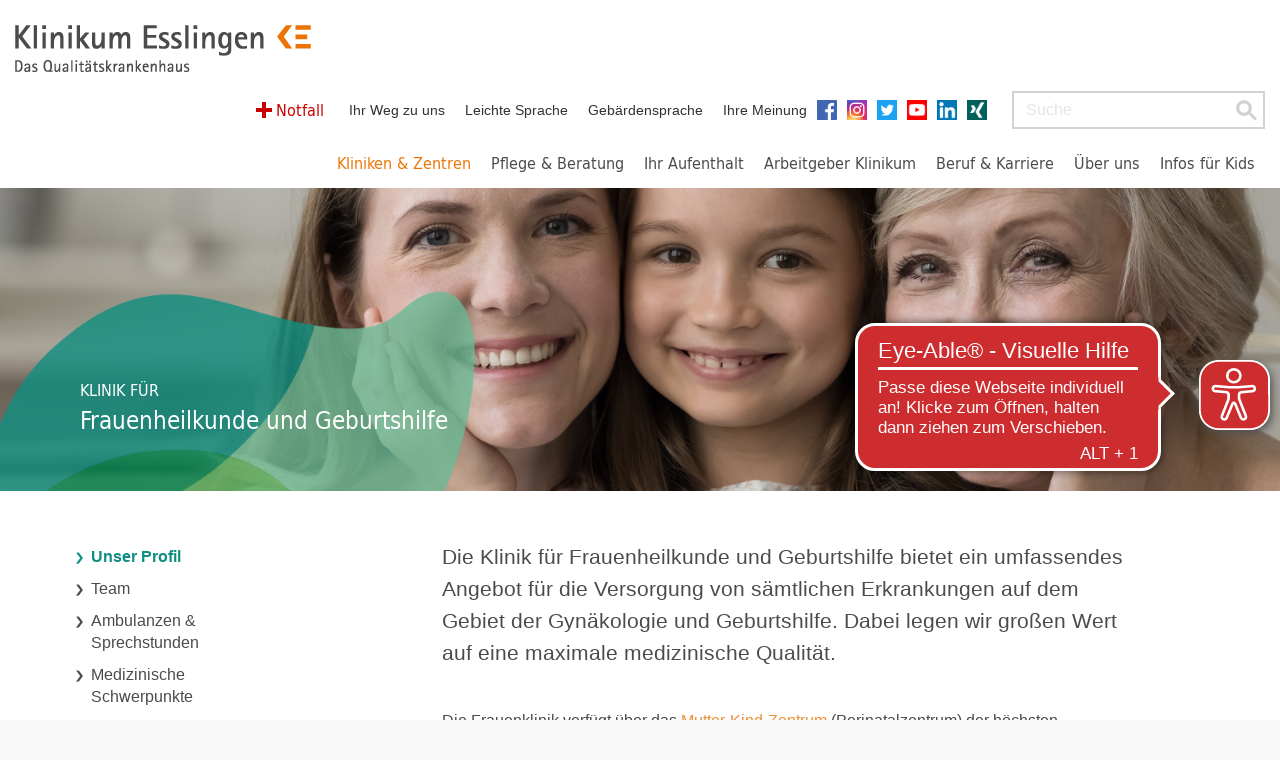

--- FILE ---
content_type: text/html; charset=utf-8
request_url: https://www.klinikum-esslingen.de/kliniken-und-zentren/kliniken-fachabteilungen/frauenheilkunde-und-geburtshilfe/unser-profil/
body_size: 10780
content:
<!DOCTYPE html>
<html dir="ltr" lang="de-DE">
<head><script src="https://consent.amedick-sommer.de/app.js?apiKey=d863327cc4fc03c0b3662770dcc6713cb6dabf9973f7eb90&amp;domain=7fb99c9" referrerpolicy="origin"></script>

<meta charset="utf-8">
<!-- 
	This website is powered by TYPO3 - inspiring people to share!
	TYPO3 is a free open source Content Management Framework initially created by Kasper Skaarhoj and licensed under GNU/GPL.
	TYPO3 is copyright 1998-2026 of Kasper Skaarhoj. Extensions are copyright of their respective owners.
	Information and contribution at https://typo3.org/
-->



<title>Unser Profil | Klinikum Esslingen</title>
<meta http-equiv="x-ua-compatible" content="IE=edge,chrome=1" />
<meta name="generator" content="TYPO3 CMS" />
<meta name="description" content="Umfassende Angebote bei der Versorgung sämtlicher Erkrankungen auf den Gebieten Gynäkologie und Geburtshilfe | Maximale medizinische Qualität." />
<meta name="robots" content="INDEX,FOLLOW" />
<meta name="viewport" content="width=device-width, initial-scale=1.0" />
<meta name="twitter:card" content="summary" />
<meta name="data-privacy-proxy-server" content="https://privacy-proxy-server.usercentrics.eu" />
<meta name="abstract" content="Umfassende Angebote bei der Versorgung sämtlicher Erkrankungen auf den Gebieten Gynäkologie und Geburtshilfe | Maximale medizinische Qualität." />


<link rel="stylesheet" href="/typo3temp/assets/compressed/0f1de088fe9764a31f8275ff339728f2-092d00262f442314e42b838a48a9d354.css?1768313303" media="all">
<link rel="stylesheet" href="/typo3temp/assets/compressed/merged-55633a3349bed1eefed7fac83d081814-65adffc77859c9b25efe0ef0be53dacc.css?1768313303" media="all">
<link href="/typo3conf/ext/as_template/Resources/Public/Vendor/video-js-8.21.1/video-js.min.css?1768312405" rel="stylesheet" >



<script src="/typo3temp/assets/compressed/merged-eb5ecf493641b35c8194e60fbd6192af-8d30a14430af552e8308a5b54c3fe985.js?1768313303"></script>
<script src="/typo3conf/ext/as_template/Resources/Public/Dist/as-modern.js?1768312405" type="module"></script>
<script src="/typo3conf/ext/as_template/Resources/Public/Dist/as-legacy.js?1768312405" nomodule="nomodule"></script>
<script defer="defer" src="/typo3conf/ext/as_template/Resources/Public/Vendor/video-js-8.21.1/video.min.js?1768312405"></script>


<meta name="google-site-verification" content="jCvVoz3eBvfGqBoiI4A5kguVqsQIc_LENaX9tYxsQ1U" /><meta name="google-site-verification" content="HMTmtj49uI-5wR-Ss4GRDB9d-Peinbi1tZ2M5M9VfQ4" />  <link rel="shortcut icon" href="/fileadmin/medienpool/favicon.ico" type="image/x-ico; charset=binary" />
  <link rel="icon" href="/fileadmin/medienpool/favicon.ico" type="image/x-ico; charset=binary" />  <script async src="https://cdn.eye-able.com/configs/www.klinikum-esslingen.de.js"></script>
  <script async src="https://cdn.eye-able.com/public/js/eyeAble.js"></script>
<link rel="canonical" href="https://www.klinikum-esslingen.de/kliniken-und-zentren/kliniken-fachabteilungen/frauenheilkunde-und-geburtshilfe/unser-profil/"/>
</head>
<body class="gruen" oncontextmenu="return false">

  
<div class="navbar navbar-default kopf">
    <div class="container-fluid">
        <div class="navbar-header">
            <a href="/" title="zur Startseite" class="navbar-brand"><img src="/typo3conf/ext/as_template/Resources/Public/Images/logo.png" alt="Klinikum Esslingen"/></a>
            <div class="header-flex">
                <ul class="service-nav nav navbar-nav"></ul>
                
<form method="post" class="navbar-form navbar-right hidden-xs searchbox" id="tx_indexedsearch_searchbox" action="/suchergebnisse/?tx_indexedsearch_pi2%5Baction%5D=search&amp;tx_indexedsearch_pi2%5Bcontroller%5D=Search&amp;cHash=0304224e98131a64da18c80c5cd1de26">
<div>
<input type="hidden" name="tx_indexedsearch_pi2[__referrer][@extension]" value="" />
<input type="hidden" name="tx_indexedsearch_pi2[__referrer][@controller]" value="Standard" />
<input type="hidden" name="tx_indexedsearch_pi2[__referrer][@action]" value="subpageTwoColumns" />
<input type="hidden" name="tx_indexedsearch_pi2[__referrer][arguments]" value="YTowOnt90fdda6e770a922d37370c0fb4036c6c6af32ade5" />
<input type="hidden" name="tx_indexedsearch_pi2[__referrer][@request]" value="{&quot;@extension&quot;:null,&quot;@controller&quot;:&quot;Standard&quot;,&quot;@action&quot;:&quot;subpageTwoColumns&quot;}4466d4bb91ca7728be0c442034924177bb703f12" />
<input type="hidden" name="tx_indexedsearch_pi2[__trustedProperties]" value="{&quot;search&quot;:{&quot;sword&quot;:1,&quot;results&quot;:1,&quot;searchType&quot;:1}}c216b791bb1ff5182417c536703657d83c735c06" />
</div>

	<div class="form-group">
    <label for="search-sword" class="sr-only">Suchbegriff</label>
		<input placeholder="Suche" class="form-control" id="search-sword" type="text" name="tx_indexedsearch_pi2[search][sword]" />
	</div>
	<input type="hidden" name="tx_indexedsearch_pi2[search][results]" value="15" />
	<input type="hidden" name="tx_indexedsearch_pi2[search][searchType]" value="20" />
	<button type="submit" title="Suche starten" class="btn btn-success"></button>
</form>


                		<button type="button" class="navbar-toggle collapsed" data-toggle="collapse" data-target="#navbar" aria-expanded="false" aria-controls="navbar">
			<span class="sr-only">Toggle navigation</span>
			<span class="icon-bar"></span>
			<span class="icon-bar"></span>
			<span class="icon-bar"></span>
		</button>
            </div>
        </div>
        <nav class="main-nav navbar-collapse collapse" id="navbar">
            <ul class="nav navbar-nav"><li class="dropdown kliniken active"><a href="/kliniken-und-zentren/" role="button" aria-haspopup="true" aria-expanded="false" title="Untermenü anzeigen / Link folgen">Kliniken &amp; Zentren</a><ul class="dropdown-menu hidden-xs"><li><button type="button" class="close-btn" title="schließen" aria-label="Menü schließen"></button></li><li><div class="row"><div class="col-sm-4">
<div id="c27">
	

	


	
	<div class="tx-typoscript2ce">
	
	
		<ul><li class="dropdown-header">Kliniken</li><li><a href="/kliniken-und-zentren/akut-und-notfallmedizin/unser-profil/">Akut- und Notfallmedizin</a></li><li><a href="/kliniken-und-zentren/allgemein-und-viszeralchirurgie/unser-profil/">Allgemein- und Viszeralchirurgie</a></li><li><a href="/kliniken-und-zentren/kliniken-fachabteilungen/allgemeine-innere-medizin-onkologiehaematologie-gastroenterologie-und-infektiologie/unser-profil/">Allgemeine Innere Medizin, Onkologie/Hämatologie, Gastroenterologie und Infektiologie</a></li><li><a href="/kliniken-und-zentren/anaesthesiologie-und-operative-intensivmedizin/unser-profil/">Anästhesiologie und operative Intensivmedizin</a></li><li class="active"><a href="/kliniken-und-zentren/kliniken-fachabteilungen/frauenheilkunde-und-geburtshilfe/unser-profil/">Frauenheilkunde und Geburtshilfe</a></li><li><a href="/kliniken-und-zentren/gefaess-und-endovaskularchirurgie/unser-profil/">Gefäß- und Endovaskularchirurgie</a></li><li><a href="/kliniken-und-zentren/thoraxchirurgie/unser-profil/">Thoraxchirurgie</a></li><li><a href="/kliniken-und-zentren/kliniken-fachabteilungen/kardiologie-angiologie-und-pneumologie/unser-profil/">Kardiologie, Angiologie und Pneumologie</a></li><li><a href="/kliniken-und-zentren/kliniken-fachabteilungen/kinder-und-jugendliche/unser-profil/">Kinder und Jugendliche</a></li><li><a href="/kliniken-und-zentren/kliniken-fachabteilungen/kinder-und-jugendpsychiatrie-psychosomatik-und-psychotherapie/unser-profil/">Kinder- und Jugendpsychiatrie, Psychosomatik und Psychotherapie</a></li><li><a href="/kliniken-und-zentren/kliniken-fachabteilungen/neurologie-und-klinische-neurophysiologie/unser-profil/">Neurologie und klinische Neurophysiologie</a></li><li><a href="/kliniken-und-zentren/kliniken-fachabteilungen/psychosomatische-medizin-und-psychotherapie/unser-profil/">Psychosomatische Medizin und Psychotherapie</a></li><li><a href="/kliniken-und-zentren/kliniken-fachabteilungen/diagnostische-und-interventionelle-radiologie-und-nuklearmedizin/unser-profil/">Diagnostische und interventionelle Radiologie und Nuklearmedizin</a></li><li><a href="https://www.mvz-ke.de/fachabteilungen/strahlentherapie/startseite/" target="_blank">Strahlentherapie und Radioonkologie</a></li><li><a href="/kliniken-und-zentren/kliniken-fachabteilungen/unfallchirurgie-und-orthopaedie/unser-profil/">Unfallchirurgie und Orthopädie</a></li><li id="trenner60" class="trenner">&nbsp;</li><li><a href="/kliniken-und-zentren/belegklinik-augen/unser-profil/">Belegklinik Augen</a></li><li><a href="/kliniken-und-zentren/belegklinik-hno/unser-profil/">Belegklinik HNO</a></li><li><a href="/kliniken-und-zentren/zentrum-fuer-altersmedizin/pflege-stationen-fachbereich-geriatrie/">Fachbereich Geriatrie</a></li></ul>
	

</div>

	


</div>
</div><div class="col-sm-4">
<div id="c28">
	

	


	
	<div class="tx-typoscript2ce">
	
	
		<ul><li class="dropdown-header">Zentren</li><li class="active"><a href="/kliniken-und-zentren/cancer-center-esslingen-cce/unser-profil/">Cancer Center Esslingen CCE</a><ul><li class="active"><a href="/kliniken-und-zentren/cancer-center-esslingen-cce/darmzentrum-esslingen-dze/unser-profil/">Darmzentrum Esslingen DZE</a></li><li class="active"><a href="/kliniken-und-zentren/cancer-center-esslingen-cce/brustzentrum-esslingen-bze/unser-profil/">Brustzentrum Esslingen BZE</a></li><li><a href="https://www.lungenkrebs-zentrum-suedwest.de/" target="_blank">Lungenkrebszentrum Südwest</a></li><li class="active"><a href="/kliniken-und-zentren/cancer-center-esslingen-cce/gynaekologisches-tumorzentrum-esslingen-gtze/unser-profil/">Gynäkologisches Tumorzentrum Esslingen GTZE</a></li><li class="active"><a href="/kliniken-und-zentren/cancer-center-esslingen-cce/pankreaszentrum-pze/unser-profil/">Pankreaszentrum PZE</a></li><li class="active"><a href="/kliniken-und-zentren/cancer-center-esslingen-cce/haematoonkologisches-zentrum-hze/unser-profil/">Hämatoonkologisches Zentrum HZE</a></li><li class="active"><a href="/kliniken-und-zentren/cancer-center-esslingen-cce/leberzentrum-esslingen-lze/unser-profil/">Leberzentrum Esslingen LZE</a></li><li class="active"><a href="/kliniken-und-zentren/cancer-center-esslingen-cce/ambulantes-therapiezentrum/unser-profil/">Ambulantes Therapiezentrum</a></li><li><a href="/kliniken-und-zentren/cancer-center-esslingen-cce/brueckenpflege-stella-care/unser-profil/">Brückenpflege STELLA Care</a></li><li><a href="/kliniken-und-zentren/cancer-center-esslingen-cce/patienteninformationszentrum-piz/unser-profil/">Patienteninformationszentrum (PIZ)</a></li></ul></li><li class="active"><a href="/kliniken-und-zentren/zentren/adipositaszentrum/unser-profil/">Adipositaszentrum</a></li><li class="active"><a href="/kliniken-und-zentren/zentren/ambulantes-op-zentrum/unser-profil/">Ambulantes OP-Zentrum</a></li><li class="active"><a href="/kliniken-und-zentren/zentren/beckenbodenzentrum/unser-profil/">Beckenbodenzentrum</a></li><li class="active"><a href="/kliniken-und-zentren/endometrioseklinik/unser-profil/">Endometriosezentrum</a></li><li class="active"><a href="/kliniken-und-zentren/zentren/endoprothetikzentrum/unser-profil/">Endoprothetikzentrum</a></li><li class="active"><a href="/kliniken-und-zentren/zentren/endoskopiezentrum/unser-profil/">Endoskopiezentrum</a></li><li class="active"><a href="/kliniken-und-zentren/ernaehrungsmedizin-esslingen/unser-profil/">Ernährungsmedizin Esslingen</a></li><li class="active"><a href="/kliniken-und-zentren/zentren/gefaesszentrum/unser-profil/">Gefäßzentrum</a></li><li><a href="http://mkz.klinikum-esslingen.de" target="_blank">Mutter-Kind-Zentrum / Perinatalzentrum</a></li><li class="active"><a href="/kliniken-und-zentren/zentren/regionales-traumazentrum/unser-profil/">Regionales Traumazentrum</a></li><li><a href="/kliniken-und-zentren/neurologie-und-klinische-neurophysiologie/medizinische-schwerpunkte/regionaler-schlaganfallschwerpunkt-stroke-unit/">Schlaganfallzentrum Esslingen / Stroke Unit</a></li><li class="active"><a href="/kliniken-und-zentren/sozialpaediatrisches-zentrum/unser-profil/">Sozialpädiatrisches Zentrum</a></li><li class="active"><a href="/kliniken-und-zentren/thoraxzentrum-suedwest/unser-profil/">Thoraxzentrum Südwest</a></li><li class="active"><a href="/kliniken-und-zentren/zentrum-fuer-altersmedizin/unser-profil/">Zentrum für Altersmedizin</a></li><li class="active"><a href="/kliniken-und-zentren/zentrum-fuer-notfallmedizin/unser-profil/">Zentrum für Notfallmedizin</a></li><li class="active"><a href="/kliniken-und-zentren/zentrum-fuer-notfalltraining-tnt/unser-profilaktuelles/">Zentrum für Notfalltraining (TNT)</a></li><li class="active"><a href="/kliniken-und-zentren/zentrum-fuer-wirbelsaeulentherapie/unser-profil/">Zentrum für Wirbelsäulentherapie</a></li></ul>
	

</div>

	


</div>
</div><div class="col-sm-4">
<div id="c29">
	

	


	
	<div class="tx-typoscript2ce">
	
	
		<ul><li class="dropdown-header">Weitere Einrichtungen</li><li class="active"><a href="https://www.mvz-ke.de/" target="_blank">Praxen im Medizinischen Versorgungszentrum (MVZ)</a><ul><li><a href="https://www.mvz-ke.de/fachabteilungen/gastroenterologie/startseite/" target="_blank">Gastroenterologie</a></li><li><a href="https://www.mvz-ke.de/fachabteilungen/gynaekologie/startseite/" target="_blank">Gynäkologie</a></li><li><a href="https://www.mvz-ke.de/fachabteilungen/hausarztpraxis-im-praxis-verbund-ke/startseite/" target="_blank">Hausarztpraxis</a></li><li><a href="https://www.mvz-ke.de/fachabteilungen/kardiologie/startseite/" target="_blank">Kardiologie</a></li><li><a href="https://www.mvz-ke.de/fachabteilungen/kinder-und-jugendpsychiatrie/startseite/" target="_blank">Kinder- und Jugendpsychiatrie</a></li><li><a href="https://www.mvz-ke.de/fachabteilungen/neurologie/startseite/" target="_blank">Neurologie</a></li><li><a href="https://www.mvz-ke.de/fachabteilungen/onkologische-schwerpunktpraxis/startseite/" target="_blank">Onkologische Schwerpunktpraxis</a></li><li><a href="https://www.mvz-ke.de/fachabteilungen/strahlentherapie/startseite/" target="_blank">Strahlentherapie und Radioonkologie</a></li></ul></li><li class="active"><a href="/kliniken-und-zentren/therapieabteilung/unser-profil/">Therapieabteilung</a></li><li class="active"><a href="/kliniken-und-zentren/krankenhausapotheke/unser-profil/">Krankenhausapotheke</a></li><li><a href="/kliniken-und-zentren/krankenhausapotheke/antibiotic-stewardship-programm-abs/">Antibiotic-Stewardship-Programm (ABS)</a></li><li class="active"><a href="/ueber-uns/weitere-ansprechpartner/hygiene/">Hygiene</a></li><li class="active"><a href="/kliniken-und-zentren/dialyse/profil/">Dialyse</a></li><li class="active"><a href="/kliniken-und-zentren/zentrallabor/unser-profil/">Zentrallabor</a></li><li class="active"><a href="/kliniken-und-zentren/weitere-einrichtungen/institut-fuer-pathologie/unser-profil/">Institut für Pathologie</a></li></ul>
	

</div>

	


</div>
<div class="babygalerie"><div class="header"><a href="http://www.babygalerie24.de/esslingen/" title="Zur Babygalerie"><strong>Babygalerie</strong></a></div><div class="fotos"><a href="http://www.babygalerie24.de/esslingen/" class="visible-lg-block"><img src="/fileadmin/user_upload/ribbon-babygalerie_1_mod.jpg" width="250" height="120"   alt="Gähnendes Baby" ></a><a href="http://www.babygalerie24.de/esslingen/"><img src="/fileadmin/user_upload/ribbon-babygalerie_2.jpg" width="120" height="120"  class="klein"  alt="ribbon-babygalerie_2.jpg" ></a><a href="http://www.babygalerie24.de/esslingen/"></a></div><div class="text"><p>Frisch geschlüpft: werfen Sie einen Blick auf unsere Neuankömmlinge in der <a href="http://www.babygalerie24.de/esslingen/" target=" _blank" rel="noreferrer">Babygalerie </a></p></div></div></div></div></li></ul><li class="dropdown "><a href="/pflege-beratung/pflegedienst/" role="button" aria-haspopup="true" aria-expanded="false" title="Untermenü anzeigen / Link folgen">Pflege & Beratung</a><ul class="dropdown-menu hidden-xs"><li><button type="button" class="close-btn" title="schließen" aria-label="Menü schließen"></button></li><li class="dropdown-submenu"><a href="/pflege-beratung/pflegedienst/">Pflegedienst</a></li><li class="dropdown-submenu"><a href="/pflege-beratung/demenzsensibles-krankenhaus/">Demenzsensibles Krankenhaus</a></li><li class=""><a href="/pflege-beratung/sozialdienst/">Sozialdienst</a></li><li class=""><a href="/pflege-beratung/seelsorge/">Seelsorge</a></li><li class=""><a href="/pflege-beratung/patientenfuersprecher/">Patientenfürsprecher</a></li><li class=""><a href="/pflege-beratung/ethik-kommitee/">Ethik-Kommitee</a></li><li class=""><a href="/pflege-beratung/organspende/">Organspende</a></li><li class=""><a href="/pflege-beratung/ke-im-dialog/">KE im Dialog</a></li><li class=""><a href="/pflege-beratung/elternschule/">Elternschule</a></li><li class=""><a href="/pflege-beratung/selbsthilfegruppen/">Selbsthilfegruppen</a></li></ul></li><li class="dropdown "><a href="/ihr-aufenthalt/vor-dem-aufenthalt/" role="button" aria-haspopup="true" aria-expanded="false" title="Untermenü anzeigen / Link folgen">Ihr Aufenthalt</a><ul class="dropdown-menu hidden-xs"><li><button type="button" class="close-btn" title="schließen" aria-label="Menü schließen"></button></li><li class=""><a href="/ihr-aufenthalt/vor-dem-aufenthalt/">Vor dem Aufenthalt</a></li><li class=""><a href="/ihr-aufenthalt/auf-der-station/">Auf der Station</a></li><li class=""><a href="/ihr-aufenthalt/mit-behinderung-im-krankenhaus/">Mit Behinderung im Krankenhaus</a></li><li class=""><a href="/ihr-aufenthalt/unsere-speisenversorgung/">Unsere Speisenversorgung</a></li><li class=""><a href="/ihr-aufenthalt/nach-dem-aufenthalt/">Nach dem Aufenthalt</a></li><li class=""><a href="/ihr-aufenthalt/wahlleistungen/">Wahlleistungen</a></li><li class=""><a href="/ihr-aufenthalt/gaestehaus/">Gästehaus</a></li><li class=""><a href="/ihr-aufenthalt/serviceangebote-von-a-z/">Serviceangebote von A - Z</a></li><li class=""><a href="/ihr-aufenthalt/ihre-meinung/">Ihre Meinung</a></li><li class=""><a href="/ihr-aufenthalt/notfall/">Notfall</a></li></ul></li><li class="dropdown "><a href="https://karriere.klinikum-esslingen.de/arbeitgeber-klinikum/deine-benefits/" target="_blank" role="button" aria-haspopup="true" aria-expanded="false" title="Untermenü anzeigen / Link folgen">Arbeitgeber Klinikum</a><ul class="dropdown-menu hidden-xs"><li><button type="button" class="close-btn" title="schließen" aria-label="Menü schließen"></button></li><li class=""><a href="https://karriere.klinikum-esslingen.de/arbeitgeber-klinikum/deine-benefits/" target="_blank">Deine Benefits</a></li><li class=""><a href="https://karriere.klinikum-esslingen.de/arbeitgeber-klinikum/wohnen-fuer-personal/" target="_blank">Wohnen für Personal</a></li><li class=""><a href="https://karriere.klinikum-esslingen.de/arbeitgeber-klinikum/gesundheit-am-arbeitsplatz/" target="_blank">Gesundheit am Arbeitsplatz</a></li><li class=""><a href="https://karriere.klinikum-esslingen.de/arbeitgeber-klinikum/beruf-und-familie/" target="_blank">Beruf und Familie</a></li><li class=""><a href="https://karriere.klinikum-esslingen.de/arbeitgeber-klinikum/bildungsakademie/" target="_blank">Bildungsakademie</a></li><li class=""><a href="https://karriere.klinikum-esslingen.de/arbeitgeber-klinikum/das-sagen-unsere-mitarbeitenden/" target="_blank">Das sagen unsere Mitarbeitenden</a></li></ul></li><li class="dropdown "><a href="https://karriere.klinikum-esslingen.de/" target="_blank" role="button" aria-haspopup="true" aria-expanded="false" title="Untermenü anzeigen / Link folgen">Beruf & Karriere</a><ul class="dropdown-menu hidden-xs"><li><button type="button" class="close-btn" title="schließen" aria-label="Menü schließen"></button></li><li class=""><a href="https://karriere.klinikum-esslingen.de/" target="_blank">Hier ist anders</a></li><li class=""><a href="https://karriere.klinikum-esslingen.de/stellenboerse/" target="_blank">Unsere aktuellen Stellenangebote</a></li><li class=""><a href="https://karriere.klinikum-esslingen.de/berufsgruppen/pflege-und-funktionsdienst/" target="_blank">Pflege und Funktionsdienst</a></li><li class=""><a href="https://karriere.klinikum-esslingen.de/berufsgruppen/aerztlicher-dienst-pj/" target="_blank">Ärztinnen / Ärzte und PJ</a></li><li class=""><a href="https://karriere.klinikum-esslingen.de/ausbildung-und-studium/" target="_blank">Ausbildung und Studium</a></li><li class=""><a href="https://karriere.klinikum-esslingen.de/ausbildung-und-studium/praktika-fsj-bfd/praktikum-im-klinikum-esslingen/" target="_blank">Praktikum im Klinikum Esslingen</a></li></ul></li><li class="dropdown last"><a href="/ueber-uns/das-klinikum-esslingen/" role="button" aria-haspopup="true" aria-expanded="false" title="Untermenü anzeigen / Link folgen">Über uns</a><ul class="dropdown-menu hidden-xs"><li><button type="button" class="close-btn" title="schließen" aria-label="Menü schließen"></button></li><li class="dropdown-submenu"><a href="/ueber-uns/das-klinikum-esslingen/">Das Klinikum Esslingen</a></li><li class=""><a href="/ueber-uns/gesellschafter-aufsichtsgremien/">Gesellschafter / Aufsichtsgremien</a></li><li class="dropdown-submenu"><a href="/ueber-uns/management-und-organisation/">Management und Organisation</a></li><li class="dropdown-submenu"><a href="/ueber-uns/weitere-ansprechpartner/">Weitere Ansprechpartner</a></li><li class="dropdown-submenu"><a href="/ueber-uns/presse/pressemeldungen/">Presse</a></li><li class="dropdown-submenu"><a href="/ueber-uns/qualitaet/">Qualität</a></li><li class="dropdown-submenu"><a href="/ueber-uns/mediathek/videos/">Mediathek</a></li><li class="dropdown-submenu"><a href="/ueber-uns/foerdervereine-und-spenden/foerdervereine/">Fördervereine und Spenden</a></li><li class=""><a href="/ueber-uns/hinweisgebersystem/">Hinweisgebersystem</a></li><li class=""><a href="/ueber-uns/das-klinikum-esslingen/grundsatzerklaerung-lksg/">Grundsatzerklärung (LkSG)</a></li><li class=""><a href="/ueber-uns/eu-foerderung/">EU-Förderung</a></li></ul></li><li class="dropdown last"><a href="/infos-fuer-kids/ein-tag-im-krankenhaus/" role="button" aria-haspopup="true" aria-expanded="false" title="Untermenü anzeigen / Link folgen">Infos für Kids</a><ul class="dropdown-menu hidden-xs"><li><button type="button" class="close-btn" title="schließen" aria-label="Menü schließen"></button></li><li class="last"><a href="/infos-fuer-kids/ein-tag-im-krankenhaus/">Ein Tag im Krankenhaus</a></li><li class=""><a href="/infos-fuer-kids/meine-oma-muss-ins-krankenhaus/">Meine Oma muss ins Krankenhaus</a></li><li class="dropdown-submenu"><a href="/infos-fuer-kids/was-passiert-im-krankenhaus/">Was passiert im Krankenhaus?</a></li><li class="dropdown-submenu"><a href="/infos-fuer-kids/wissensecke/">Wissensecke</a></li><li class=""><a href="/infos-fuer-kids/videos-fuer-kids/">Videos für Kids</a></li></ul></li><li class="notfall"><a href="/ihr-aufenthalt/notfall/">Notfall</a></li><li class="dropdown active service"><a href="/" role="button" aria-haspopup="true" aria-expanded="false">Servicenavi</a><ul class="dropdown-menu hidden-xs"><li><button type="button" class="close-btn" title="schließen" aria-label="Menü schließen"></button></li><li class=""><a href="/ueber-uns/ihr-weg-zu-uns/">Ihr Weg zu uns</a></li><li class=""><a href="/ueber-uns/informationen-in-leichter-sprache/">Leichte Sprache</a></li><li class=""><a href="/ueber-uns/informationen-in-gebaerdensprache/">Gebärdensprache</a></li><li class=""><a href="/anregungen-lob-und-beschwerde/">Ihre Meinung</a></li><li class="social facebook"><a href="https://www.facebook.com/KlinikumEs/" target="_blank">Facebook</a></li><li class="social instagram"><a href="https://www.instagram.com/klinikumes/" target="_blank">Instagram</a></li><li class="social twitter"><a href="https://twitter.com/klinikumes" target="_blank">Twitter</a></li><li class="social youtube"><a href="https://www.youtube.com/channel/UCMc1a6RhUIA_2fDLr6oqevQ" target="_blank">YouTube</a></li><li class="social linkedin"><a href="https://de.linkedin.com/company/klinikum-esslingen-gmbh" target="_blank">Linkedin</a></li><li class="social xing"><a href="https://www.xing.com/companies/klinikumesslingen" target="_blank">XING</a></li></ul></li></ul>
            		<form class="navbar-form visible-xs-block">
			<div class="form-group">
				<label for="mobileSearchInput" class="sr-only">Suche</label>
				<input id="mobileSearchInput" type="text" placeholder="Suche" class="form-control">
			</div>
			<button type="submit" class="btn btn-success" title="Suche starten"></button>
		</form>
        </nav>
    </div>
</div>


  
    <main id="main">
      <!--TYPO3SEARCH_begin--><div class="container-fluid header klinik "><div class="bild"><img src="/fileadmin/_processed_/6/8/csm_header_eb1b15e916.jpeg" width="1600" height="379"   alt="Drei Frauen" ><div class="blatt"></div><div class="titel"><h1><span>Klinik für</span><br />Frauenheilkunde und Geburtshilfe</h1></div></div></div><!--TYPO3SEARCH_end-->

      <div class="container-fluid inhalt">
          <div class="row">
              <div class="col-sm-4 col-xs-12 kontextnavigation">
                <aside>
                  <div class="row">
                      <div class="col-md-1"></div>
                      <div class="col-sm-11 col-md-9 col-lg-8">
                          <button aria-expanded="false" class="navbar-toggle collapsed" data-target="#kontextnavigation"
                                  data-toggle="collapse" type="button">
                              <span class="sr-only">Toggle navigation</span>
                              <span class="icon-bar"></span>
                              <span class="icon-bar"></span>
                              <span class="icon-bar"></span>
                          </button>
                          <div class="collapse navbar-collapse" id="kontextnavigation">
                              <ul class="nav"><li class="active"><a href="/kliniken-und-zentren/kliniken-fachabteilungen/frauenheilkunde-und-geburtshilfe/unser-profil/">Unser Profil</a></li><li><a href="/kliniken-und-zentren/frauenheilkunde-und-geburtshilfe/team/">Team</a></li><li><a href="/kliniken-und-zentren/frauenheilkunde-und-geburtshilfe/ambulanzen-sprechstunden/">Ambulanzen & Sprechstunden</a></li><li><a href="/kliniken-und-zentren/frauenheilkunde-und-geburtshilfe/medizinische-schwerpunkte/">Medizinische Schwerpunkte</a></li><li><a href="/kliniken-und-zentren/frauenheilkunde-und-geburtshilfe/patienteninformationen/">Patienteninformationen</a></li><li><a href="/kliniken-und-zentren/frauenheilkunde-und-geburtshilfe/informationen-fuer-aerzte/">Informationen für Ärzte</a></li><li><a href="/kliniken-und-zentren/frauenheilkunde-und-geburtshilfe/klinische-studien-forschung/">Klinische Studien / Forschung</a></li><li><a href="/kliniken-und-zentren/frauenheilkunde-und-geburtshilfe/presseartikel-publikationen-beitraege/">Presseartikel / Publikationen / Beiträge</a></li><li><a href="/kliniken-und-zentren/frauenheilkunde-und-geburtshilfe/kooperationen/">Kooperationen</a></li><li><a href="/kliniken-und-zentren/frauenheilkunde-und-geburtshilfe/zertifikate-und-auszeichnungen/">Zertifikate und Auszeichnungen</a></li><li><a href="/kliniken-und-zentren/frauenheilkunde-und-geburtshilfe/patienteninformationen-zum-download/">Patienteninformationen zum Download</a></li><li><a href="/kliniken-und-zentren/frauenheilkunde-und-geburtshilfe/selbsthilfegruppen/">Selbsthilfegruppen</a></li></ul>
                              <!--TYPO3SEARCH_begin-->
<div id="c5724">
	
	<br /><br />


	
</div>


  
  

<div id="v5723" class="html5videoplayer">
    <div class="item">
        
            <p>Alles rund um die Geburt</p>
        
        
    <video class="video-js vjs-default-skin vjs-16-9" id="video_5723" preload="auto" width="260" data-width="260" height="146" data-height="146" controls="" poster="/fileadmin/medienpool/videos/kreisssaal/2020_25_06_Kreisssaalfilm_Version3_1.png" data-setup="{}">
        
            <source src="/fileadmin/medienpool/videos/kreisssaal/2020_25_06_Kreisssaalfilm_Version3_1.mp4" type="video/mp4"/>
        
        
            <source src="/fileadmin/medienpool/videos/kreisssaal/2020_25_06_Kreisssaalfilm_Version3_1.webm" type="video/webm"/>
        
        
            <source src="/fileadmin/medienpool/videos/kreisssaal/2020_25_06_Kreisssaalfilm_Version3_1.ogv" type="video/ogg"/>
        
    </video>

    </div>
</div>




<!--TYPO3SEARCH_end-->
                          </div>
                      </div>
                      <div class="col-sm-1 col-md-2 col-lg-3"></div>
                  </div>
                </aside>
              </div>
              <div class="col-sm-8 col-xs-12 texte">
                  <!--TYPO3SEARCH_begin--><div class="lead">
<div class="row" id="c1291" style="">
	<div class="col-sm-11 col-md-10">
		

	<div class="row">
		<div class="col-xs-12">
			
				

	


			
			
				
						<div class="row ce-textpic ce-intext ">
					

					
						











					
					<div class="ce-bodytext col-xs-12">
						

						
								<div class="lead">
									<p>Die Klinik für Frauenheilkunde und Geburtshilfe bietet ein umfassendes Angebot für die Versorgung von sämtlichen Erkrankungen auf dem Gebiet der Gynäkologie und Geburtshilfe. Dabei legen wir großen Wert auf eine maximale medizinische Qualität.</p>
								</div>
							
					</div>
				</div>
			
			
		</div>
	</div>


	</div>
	<div class="col-sm-1 col-md-2"></div>
	
</div>
</div>
<div class="row" id="c1290" style="">
	<div class="col-sm-11 col-md-10">
		

	<div class="row">
		<div class="col-xs-12">
			
				

	


			
			
				
						<div class="row ce-textpic ce-intext ">
					

					
						











					
					<div class="ce-bodytext col-xs-9">
						

						
								<p>Die Frauenklinik verfügt über das&nbsp;<a href="https://mkz.klinikum-esslingen.de/" title="Opens internal link in current window" target="_blank" class="external-link-new-window">Mutter-Kind-Zentrum&nbsp;</a>(Perinatalzentrum) der höchsten Versorgungsstufe (Level I), das <a href="/kliniken-und-zentren/cancer-center-esslingen-cce/brustzentrum-esslingen-bze/unser-profil/" title="Opens internal link in current window" class="internal-link">Interdisziplinäre Brustzentrum</a>&nbsp;(zertifiziert durch die Deutsche Krebsgesellschaft), das <a href="/kliniken-und-zentren/cancer-center-esslingen-cce/gynaekologisches-tumorzentrum-esslingen-gtze/unser-profil/" title="Opens internal link in current window" class="internal-link">Zentrum für gynäkologische Tumorerkrankungen</a>&nbsp;(zertifiziert durch die Deutsche Krebsgesellschaft),&nbsp; das<a href="/kliniken-und-zentren/endometrioseklinik/unser-profil/"> Endometriosezentrum</a> (zertifiziert durch die Stiftung Endometrioseforschung, Europäische Endometriose-Liga und die Endometriosevereinigung Deutschland e.V.)&nbsp;sowie das <a href="/kliniken-und-zentren/zentren/beckenbodenzentrum/unser-profil/" title="Opens internal link in current window" class="internal-link">Beckenbodenzentrum</a>.</p>
							
					</div>
				</div>
			
			
		</div>
	</div>


	</div>
	<div class="col-sm-1 col-md-2"></div>
	
</div>

<div class="row" id="c1288" style="">
	<div class="col-sm-11 col-md-10">
		

	<div class="row">
		<div class="col-xs-12">
			
				

	


			
			
				
						<div class="row ce-textpic ce-intext ">
					

					
						











					
					<div class="ce-bodytext col-xs-9">
						

						
								<p>Unser oberstes Ziel ist es, unsere Patientinnen nach den besten verfügbaren Therapiestandards zu behandeln. Daher orientieren wir uns an den national und international anerkannten Leitlinien. Sämtliche Mitarbeiter/-innen der Klinik bilden sich ständig fort, um unseren Patientinnen den neuesten Stand der Medizin in unserem Fachbereich anbieten zu können.</p>
<p>Auch haben wir uns auf schonende und schmerzarme Operationsverfahren spezialisiert. Uns ist es sehr wichtig, unsere Patientinnen ausführlich über sämtliche medizinische Zusammenhänge aufzuklären und wo immer möglich an den Therapieentscheidungen zu beteiligen.</p>
<p>&nbsp;</p>
							
					</div>
				</div>
			
			
		</div>
	</div>


	</div>
	<div class="col-sm-1 col-md-2"></div>
	
</div>

<div class="row" id="c5727" style="">
	<div class="col-sm-11 col-md-10">
		

	<div class="row">
		<div class="col-xs-12">
			
				

	


			
			
				
						<div class="row ce-textpic ce-right ce-intext">
					

					
						

	<div class="ce-gallery col-xs-12" data-ce-columns="1" data-ce-images="1">
		
		
			<div class="ce-row">
				
					
						<div class="ce-column">
							
									<div class="ce-media">
								
							
									
	
			
					<a href="/fileadmin/medienpool/pdf/2026/Endometriose_Kongress.JPG" class="lightbox" rel="lightbox" title="Ansicht: 2. Endometriose - Kongress">
						
	<img data-description="" alt="2. Endometriose - Kongress" src="/fileadmin/_processed_/6/e/csm_Endometriose_Kongress_9a8c36b446.jpg" width="859" height="405" />

						<span class="glyphicon glyphicon-plus"></span>
					</a>
				
		

								
							
									</div>
								
						</div>
					
				
			</div>
		
		
	</div>











					
					<div class="ce-bodytext col-xs-12">
						

						
								<p>Bei Interesse setzten wir Sie gerne&nbsp;auf die Interessenten-Liste. E-Mail an&nbsp;<a href="#" data-mailto-token="ocknvq,hm/xgtcpuvcnvwpigpBmnkpkmwo/guunkpigp0fg" data-mailto-vector="2">fk-veranstaltungen<span>@</span>klinikum-esslingen.de</a>&nbsp;</p>
							
					</div>
				</div>
			
			
		</div>
	</div>


	</div>
	<div class="col-sm-1 col-md-2"></div>
	
</div>

<div class="row" id="c10116" style="">
	<div class="col-sm-11 col-md-10">
		

	<div class="row">
		<div class="col-xs-12">
			
			
				
						<div class="row ce-textpic ce-right ce-intext ce-nowrap">
					

					
						

	<div class="ce-gallery col-xs-3" data-ce-columns="1" data-ce-images="1">
		
		
			<div class="ce-row">
				
					
						<div class="ce-column">
							
									<div class="ce-media">
								
							
									
	
			
					
	<img data-description="" src="/fileadmin/_processed_/b/8/csm_Endometriose_Nurse_0bfc6ab595.jpg" width="430" height="578" alt="" />

				
		

								
							
									</div>
								
						</div>
					
				
			</div>
		
		
	</div>











					
					<div class="ce-bodytext col-xs-9">
						
							

	
		
				
			

		

		<h2>Neue fachliche Unterstützung für Endometriose-Patientinnen</h2>
	


		

		




		
				
			
	


						

						
								<p>Seit dem 1. Oktober 2025 verstärkt Ivonne van der Lee als <strong>Endometriose Nurse</strong> unser zertifiziertes Endometriose Zentrum. Mit ihrer besonderen Fachkompetenz steht sie unseren Patientinnen als feste Ansprechpartnerin im klinischen Alltag zur Seite.&nbsp;<br> Damit ergänzt sie das bestehende Expertenteam der Frauenklinik in idealer Weise - für eine noch individuelle und umfassendere Betreuung und Begleitung von Patientinnen mit Endometriose.</p>
<p>&nbsp;</p>
							
					</div>
				</div>
			
			
		</div>
	</div>


	</div>
	<div class="col-sm-1 col-md-2"></div>
	
</div>

<div class="row" id="c8970" style="">
	<div class="col-sm-11 col-md-10">
		

	<div class="row">
		<div class="col-xs-12">
			
				

	


			
			
				
						<div class="row ce-textpic ce-right ce-intext">
					

					
						

	<div class="ce-gallery col-xs-12" data-ce-columns="1" data-ce-images="1">
		
		
			<div class="ce-row">
				
					
						<div class="ce-column">
							
									<div class="ce-media">
								
							
									
	
			
					
	<img data-description="" alt="Bildausschnitte Symposium" src="/fileadmin/_processed_/0/9/csm_24._Symposium_2025_3bbab5691b.png" width="859" height="483" />

				
		

								
							
									</div>
								
						</div>
					
				
			</div>
		
		
	</div>











					
					<div class="ce-bodytext col-xs-12">
						

						
								<p><strong>Fortbildung mit Teamgeist: Klinikum Esslingen beim Geburtshilflichen Anästhesiesymposium in Frankfurt</strong></p>
<p>Gemeinsam stark – unter diesem Leitgedanken nahm das Klinikum Esslingen am 24. Geburtshilflichen Anästhesiesymposium in Frankfurt teil. Ziel war es, die interdisziplinäre Zusammenarbeit in der Geburtshilfe zu stärken und aktuelle Entwicklungen gemeinsam zu reflektieren.</p>
<p>Besonders hervorzuheben ist der Beitrag unserer Hebamme Myriam Holm und unserer Gynäkologin Dr. Kiraz Ceylan, die mit einem eigenen Seminar zum Thema <em>„Entscheidungsprozesse und Terminologie im Kreißsaal“</em> vertreten waren. Mit ihrer Expertise trugen sie wesentlich zur fachlichen Diskussion und zum Austausch unter den Teilnehmenden bei.</p>
<p>Auch unsere Anästhesistin Dr. Katerina Heim war beim Hauptkongress aktiv dabei. Denn moderne Geburtshilfe kann nur dann optimal gelingen, wenn alle beteiligten Berufsgruppen eng zusammenarbeiten und ein gemeinsames Verständnis für Abläufe und Verantwortlichkeiten entwickeln.</p>
<p>Die gemeinsame Fortbildung hat eindrucksvoll gezeigt, wie wertvoll interdisziplinäres Lernen für den Klinikalltag ist:</p><ul> 	<li>Gemeinsames Lernen fördert ein einheitliches Verständnis</li> 	<li>Einheitliche Kommunikation im Kreißsaal verbessert die Zusammenarbeit</li> 	<li>Enge Abstimmung in kritischen Situationen erhöht die Sicherheit</li> 	<li>Mutter und Kind profitieren von einer optimierten Betreuung</li> 	<li>Unterschiedliche fachliche Perspektiven führen zu einem gemeinsamen Ziel: zufriedene Familien</li> </ul><p>Eine gute Geburtshilfe beginnt dort, wo Hebammen, Gynäkologie und Anästhesie gemeinsam denken und handeln. Das Symposium in Frankfurt war ein inspirierender Schritt in diese Richtung – für eine noch bessere Versorgung rund um die Geburt.</p>
							
					</div>
				</div>
			
			
		</div>
	</div>


	</div>
	<div class="col-sm-1 col-md-2"></div>
	
</div>


  
  

<div id="v9746" class="html5videoplayer">
    <div class="item">
        
            <p>ES-TV: Weltstillwoche</p>
        
        
    <video class="video-js vjs-default-skin vjs-16-9" id="video_9746" preload="auto" width="" height="" controls="" poster="/fileadmin/medienpool/videos/weltstillwoche/2024_04_10_Weltstillwoche.png" data-setup="{}">
        
            <source src="/fileadmin/medienpool/videos/weltstillwoche/2024_04_10_Weltstillwoche.mp4" type="video/mp4"/>
        
        
        
    </video>

    </div>
</div>





<div class="row" id="c8971" style="">
	<div class="col-sm-11 col-md-10">
		

	<div class="row">
		<div class="col-xs-12">
			
			
				
						<div class="row ce-textpic ce-left ce-intext ce-nowrap">
					

					
						

	<div class="ce-gallery col-xs-3" data-ce-columns="1" data-ce-images="1">
		
		
			<div class="ce-row">
				
					
						<div class="ce-column">
							
									<div class="ce-media">
								
							
									
	
			
					
	<img data-description="" src="/fileadmin/_processed_/b/9/csm_2023_15_05_Infoabend_werdende_Eltern_56d61b21d0.png" width="859" height="483" alt="" />

				
		

								
							
									</div>
								
						</div>
					
				
			</div>
		
		
	</div>











					
					<div class="ce-bodytext col-xs-9">
						
							

	


						

						
								<p><b>Video: Infoabende für werdende Eltern</b>
</p>
<p><a href="/kliniken-und-zentren/frauenheilkunde-und-geburtshilfe/unser-profil/video/" title="Opens internal link in current window" class="internal-link"><b>zum Video</b></a>
</p>
<p>&nbsp;</p>
<p><br></p>
							
					</div>
				</div>
			
			
		</div>
	</div>


	</div>
	<div class="col-sm-1 col-md-2"></div>
	
</div>

<div class="row" id="c8912" style="">
	<div class="col-sm-11 col-md-10">
		

	<div class="row">
		<div class="col-xs-12">
			
			
				
						<div class="row ce-textpic ce-left ce-intext ce-nowrap">
					

					
						

	<div class="ce-gallery col-xs-3" data-ce-columns="1" data-ce-images="1">
		
		
			<div class="ce-row">
				
					
						<div class="ce-column">
							
									<div class="ce-media">
								
							
									
	
			
					
	<img data-description="" alt="Logo Podcast Deine Gesundzeit" src="/fileadmin/_processed_/1/f/csm_Podcast_Logo_1400x1400_2c26cc50d4.jpg" width="859" height="859" />

				
		

								
							
									</div>
								
						</div>
					
				
			</div>
		
		
	</div>











					
					<div class="ce-bodytext col-xs-9">
						
							

	


						

						
								<p><b>Neuer Podcast mit&nbsp;Alwine Bohusch, Still- und Laktationsberaterin, IBCLC und Dr. Miriam Vollmer, geburtshilfliche Oberärztin und stellvertretende ärztliche Leiterin des Kreißsaals&nbsp;</b>&nbsp;
</p>
<p><b><a href="https://deinegesundzeit.podigee.io/27-new-episode" title="Opens internal link in current window" target="_blank" class="external-link-new-window" rel="noreferrer"> Stillen: was ist wichtig für ein gutes Gelingen?</a></b>
</p>
<p>Viel Spaß beim Zuhören!
</p>
<p>&nbsp;</p>
							
					</div>
				</div>
			
			
		</div>
	</div>


	</div>
	<div class="col-sm-1 col-md-2"></div>
	
</div>
<div class="distance">
<div class="row" id="c9955" style="">
	<div class="col-sm-11 col-md-10">
		

	<div class="row">
		<div class="col-xs-12">
			
				

	
		
				
			

		

		<h2>Neuer Podcast: Endometriose - Vom Schmerz zur Hoffnung</h2>
	


		

		




		
				
			
	


			
			
				
						<div class="row ce-textpic ce-left ce-intext">
					

					
						

	<div class="ce-gallery col-xs-3" data-ce-columns="1" data-ce-images="1">
		
		
			<div class="ce-row">
				
					
						<div class="ce-column">
							
									<div class="ce-media">
								
							
									
	
			
					
	<img data-description="" src="/fileadmin/_processed_/8/b/csm_Pethke_6003973342.jpg" width="859" height="1151" alt="" />

				
		

								
							
									</div>
								
						</div>
					
				
			</div>
		
		
	</div>











					
					<div class="ce-bodytext col-xs-9">
						

						
								<p>Jede zehnte Frau ist von Endometriose betroffen – doch oft dauert es Jahre, bis die Diagnose gestellt wird. Warum ist das so? Und welche Unterstützung gibt es für Betroffene? Diesen Fragen geht Moderator Martin Hoffmann im GESUNDNAH-Podcast auf den Grund. Dazu spricht er mit Dr. med. Karin Pethke, Oberärztin am Klinikum Esslingen und Leiterin der Endometrioseklinik und Ivonne van der Lee, Betroffene und Gründerin der Selbsthilfegruppe „Endo Ladies"<br> Den Podcast finden Sie unter:<br> <a href="https://open.spotify.com/show/36iSbXP5R8AkuWhbLw0rDW" target="_blank" rel="noreferrer">https://open.spotify.com/show/36iSbXP5R8AkuWhbLw0rDW</a></p>
<p>&nbsp;</p>
							
					</div>
				</div>
			
			
		</div>
	</div>


	</div>
	<div class="col-sm-1 col-md-2"></div>
	
</div>
</div>
<div class="row" id="c6823" style="">
	<div class="col-sm-11 col-md-10">
		

	<div class="row">
		<div class="col-xs-12">
			
			
				
						<div class="row ce-textpic ce-left ce-intext ce-nowrap">
					

					
						

	<div class="ce-gallery col-xs-3" data-ce-columns="1" data-ce-images="1">
		
		
			<div class="ce-row">
				
					
						<div class="ce-column">
							
									<div class="ce-media">
								
							
									
	
			
					
	<img data-description="" alt="Logo Podcast Deine Gesundzeit" src="/fileadmin/_processed_/1/f/csm_Podcast_Logo_1400x1400_2c26cc50d4.jpg" width="859" height="859" />

				
		

								
							
									</div>
								
						</div>
					
				
			</div>
		
		
	</div>











					
					<div class="ce-bodytext col-xs-9">
						
							

	


						

						
								<p><b>Podcast&nbsp;</b>&nbsp;
</p>
<p><a href="https://deinegesundzeit.podigee.io/23-neue-episode" title="Opens internal link in current window" target="_blank" class="external-link-new-window" rel="noreferrer"><b>„Endo Ladies“ – eine Selbsthilfegruppe für Frauen mit Endometriose</b></a>
</p>
<p>Viel Spaß beim Zuhören!
</p>
<p>&nbsp;</p>
							
					</div>
				</div>
			
			
		</div>
	</div>


	</div>
	<div class="col-sm-1 col-md-2"></div>
	
</div>

<div id="c2277">
	

	
		
				
			

		

		<h2>Schwerpunkte</h2>
	


		

		




		
				
			
	


	

    
        <div class="row">
            <div class="col-sm-11 col-md-10">
                <ul class="ce-menu ce-menu-1">
                    
                        <li>
                            <a href="/kliniken-und-zentren/frauenheilkunde-und-geburtshilfe/medizinische-schwerpunkte/geburtshilfe/" title="Geburtshilfe">
                                Geburtshilfe
                            </a>
                        </li>
                    
                        <li>
                            <a href="/kliniken-und-zentren/cancer-center-esslingen-cce/gynaekologisches-tumorzentrum-esslingen-gtze/unser-profil/" title="Gynäkologische Krebserkrankungen">
                                Gynäkologische Krebserkrankungen
                            </a>
                        </li>
                    
                        <li>
                            <a href="/kliniken-und-zentren/cancer-center-esslingen-cce/brustzentrum-esslingen-bze/unser-profil/" title="Brustkrebs">
                                Brustkrebs
                            </a>
                        </li>
                    
                        <li>
                            <a href="/kliniken-und-zentren/endometrioseklinik/unser-profil/" title="Endometriose">
                                Endometriose
                            </a>
                        </li>
                    
                        <li>
                            <a href="/kliniken-und-zentren/frauenheilkunde-und-geburtshilfe/medizinische-schwerpunkte/myome/" title="Myome">
                                Myome
                            </a>
                        </li>
                    
                        <li>
                            <a href="/kliniken-und-zentren/frauenheilkunde-und-geburtshilfe/medizinische-schwerpunkte/endoskopische-operationen/" title="Endoskopische Operationen">
                                Endoskopische Operationen
                            </a>
                        </li>
                    
                        <li>
                            <a href="/kliniken-und-zentren/frauenheilkunde-und-geburtshilfe/medizinische-schwerpunkte/harninkontinenz-senkungsbeschwerden/" title="Harninkontinenz / Senkungsbeschwerden">
                                Harninkontinenz / Senkungsbeschwerden
                            </a>
                        </li>
                    
                        <li>
                            <a href="/kliniken-und-zentren/frauenheilkunde-und-geburtshilfe/medizinische-schwerpunkte/harninkontinenz-senkungsbeschwerden-1/" title="Dysplasieeinheit">
                                Dysplasieeinheit
                            </a>
                        </li>
                    
                </ul>
            </div>
            <div class="col-sm-1 col-md-2"></div>
        </div>
    


	


</div>
<!--TYPO3SEARCH_end-->
                  <div class="visible-xs-block">
                      <!--TYPO3SEARCH_begin-->
<div id="c5724">
	
	<br /><br />


	
</div>


  
  

<div id="v5723" class="html5videoplayer">
    <div class="item">
        
            <p>Alles rund um die Geburt</p>
        
        
    <video class="video-js vjs-default-skin vjs-16-9" id="video_5723" preload="auto" width="260" data-width="260" height="146" data-height="146" controls="" poster="/fileadmin/medienpool/videos/kreisssaal/2020_25_06_Kreisssaalfilm_Version3_1.png" data-setup="{}">
        
            <source src="/fileadmin/medienpool/videos/kreisssaal/2020_25_06_Kreisssaalfilm_Version3_1.mp4" type="video/mp4"/>
        
        
            <source src="/fileadmin/medienpool/videos/kreisssaal/2020_25_06_Kreisssaalfilm_Version3_1.webm" type="video/webm"/>
        
        
            <source src="/fileadmin/medienpool/videos/kreisssaal/2020_25_06_Kreisssaalfilm_Version3_1.ogv" type="video/ogg"/>
        
    </video>

    </div>
</div>




<!--TYPO3SEARCH_end-->
                  </div>
              </div>
          </div>
      </div>
    </main>

    <footer class="footer">
        
<div class="container-fluid">
    <div class="row">
        <nav aria-label="Footer-Navigation">
            <div class="col-sm-6 pull-left">
                <p>&copy; 2026 Klinikum Esslingen</p>
                <ul><li><a href="/datenschutz/" title="Datenschutz">Datenschutz</a></li><li><a href="/impressum/" title="Impressum">Impressum</a></li><li><a href="/barrierefreiheit/" title="Barrierefreiheit">Barrierefreiheit</a></li><li><a href="/login/" title="Login Dienstleister">Login Dienstleister</a></li></ul>
            </div>
            <div class="col-sm-6 pull-right">
                <ul class="pull-right"><li><a href="https://karriere.klinikum-esslingen.de/stellenboerse/" target="_blank" title="Jobs">Jobs</a></li><li><a href="/kontakt/" title="Kontakt">Kontakt</a></li><li><a href="/veranstaltungen/" title="Veranstaltungen">Veranstaltungen</a></li></ul>
            </div>
        </nav>
    </div>
</div>


    </footer>
<script src="/typo3temp/assets/compressed/merged-9fe519e5c5f6d00bd56d1db44dcc988e-388046cf927d035d06ff6df0fd460051.js?1768313303"></script>
<script src="/typo3temp/assets/compressed/merged-a274747e10c3258e46727fbed177e31b-b3ceb750802cffd2de47d0e78291e4b3.js?1768313303"></script>
<script src="/typo3temp/assets/compressed/Form.min-5fe08c317dee8175820c4bc4ea5e38ef.js?1768313303" defer="defer"></script>
<script async="async" src="/typo3temp/assets/js/cfd16b174d7f7b046e20adbc2e0a1094.js?1768313300"></script>

<script
        type="text/x-ccm-loader" data-ccm-loader-group="Matomo (self hosted)">                    var _paq = _paq || [];
                    _paq.push(['trackPageView']);
                    _paq.push(['enableLinkTracking']);
                    (function() {
                        var u="//analyzer.amedick-sommer.de/";
                        _paq.push(['setTrackerUrl', u+'piwik.php']);
                        _paq.push(['setSiteId', '68']);
                        _paq.push(['setSecureCookie', true]);
                        var d=document, g=d.createElement('script'), s=d.getElementsByTagName('script')[0];
                        g.type='text/javascript'; g.async=true; g.defer=true; g.src=u+'piwik.js'; s.parentNode.insertBefore(g,s);
                    })();</script>
</body>
</html>

--- FILE ---
content_type: text/css
request_url: https://www.klinikum-esslingen.de/typo3temp/assets/compressed/0f1de088fe9764a31f8275ff339728f2-092d00262f442314e42b838a48a9d354.css?1768313303
body_size: 176
content:
.slider .focus{bottom:10px;}.slider h1{hyphens:auto;}.focus > img{max-height:275px;width:auto;}#c4829 img{max-width:80px;}#c4829 .ce-bodytext{padding-left:60px;}.container-fluid.slider > .row > .col-sm-11.col-md-10{background-color:#CE2D2F;box-shadow:0 0 10px rgba(0,0,0,0.25);padding:20px;width:100% !important;}.container-fluid.slider > .row > .col-sm-11.col-md-10 > .row > .col-xs-12{text-align:center;}.container-fluid.slider > .row > .col-sm-11.col-md-10 > .row > .col-xs-12 > h2{color:#fff;font-size:200%;}.container-fluid.slider > .row > .col-sm-11.col-md-10 > .row > .col-xs-12 .ce-bodytext a{background-repeat:none;background-image:url(/typo3conf/ext/as_template/Resources/Public/Images/pfeil-mittel_weiss.png);}.container-fluid.slider > .row > .col-sm-11.col-md-10 > .row > .col-xs-12 .ce-bodytext a{color:#fff;font-size:90%;}.container-fluid.slider #c5482 > div{background-color:#ec7404;font-weight:bold;}.container-fluid.slider #c5352 .ce-bodytext{text-align:right;}.container-fluid.slider #c5482 .ce-bodytext a{font-weight:bold;color:#fff;}.container-fluid.slider > .row > .col-sm-11.col-md-10 .ce-gallery a{padding:5px;margin-right:5px;background-color:#fff;border-radius:6px;opacity:0.7;transition:0.3s all ease-in-out;}.container-fluid.slider > .row > .col-sm-11.col-md-10 .ce-gallery a:hover{opacity:1;}.container-fluid.slider > .row > .col-sm-11.col-md-10 img{float:left;width:25px;}.container-fluid.slider > .row > .col-sm-11.col-md-10 .ce-media{margin-top:-20px;}.container-fluid.slider > .row > .col-sm-11.col-md-10 .ce-media a{background-image:none;float:left;}.container-fluid.slider #c5482 h3{margin-top:5px;}#c29 .tx-typoscript2ce ul li{margin-left:15px;}#c29 .tx-typoscript2ce ul li ul li{margin-left:0px;}#c29 .tx-typoscript2ce ul li.active{margin-left:0px;}@media screen and (max-width:640px){.container-fluid.slider > .row > .col-sm-11.col-md-10 > .row > .col-xs-12 .ce-bodytext a{color:#fff;}@media screen and (max-width:1600px){.focus > img{max-height:230px;width:auto;}}


--- FILE ---
content_type: application/javascript
request_url: https://www.klinikum-esslingen.de/typo3temp/assets/compressed/merged-eb5ecf493641b35c8194e60fbd6192af-8d30a14430af552e8308a5b54c3fe985.js?1768313303
body_size: -410
content:

var asMediSearchAjaxUrl="auto?eID=as_medic_search";